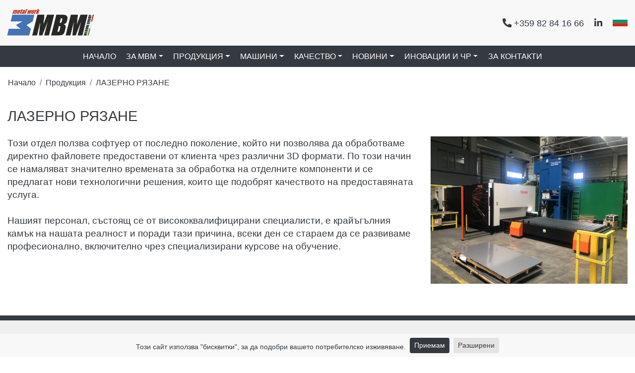

--- FILE ---
content_type: text/html; charset=UTF-8
request_url: https://mbmmetalwork.com/services/lazerno-izryazvane
body_size: 13369
content:
<!doctype html>
<html lang="bg">
<head>
  <title>ЛАЗЕРНО РЯЗАНЕ - MBM Metalwork JSC</title>
<meta charset="utf-8">
<meta http-equiv="X-UA-Compatible" content="IE=edge">
<meta name="viewport" content="width=device-width, initial-scale=1, maximum-scale=5">
<meta name="description" content="Прогрес в действие
Технология, изградена на база научно-изследователска работа"/>
<meta name="csrf-token" content="RFPgbWhgQYBQ1sr5AKzUXW0V9AiKzf0oDK2aWUUk">
<meta name="geo.position" content="43.2173442;27.8909728,18">
<meta name="geo.placename" content="Sofia, Bulgaria">
<meta name="geo.region" content="Sofia, Bulgaria">
<meta name="google-site-verification" content=""/>
<meta name="twitter:card" content="summary_large_image">
<meta name="twitter:site" content="@publisher_handle">
<meta name="twitter:title" content="ЛАЗЕРНО РЯЗАНЕ - MBM Metalwork JSC">
<meta name="twitter:description" content="Прогрес в действие
Технология, изградена на база научно-изследователска работа">
<meta name="twitter:creator" content="@author_handle">
<meta name="twitter:image:src" content="https://static.mbmmetalwork.com/uploads/products/1/780-1624858147_t6.webp">
<meta itemprop="name" content="ЛАЗЕРНО РЯЗАНЕ - MBM Metalwork JSC">
<meta itemprop="description" content="Прогрес в действие
Технология, изградена на база научно-изследователска работа">
<meta itemprop="image" content="https://static.mbmmetalwork.com/uploads/products/1/780-1624858147_t6.webp">
<meta property="og:title" content="ЛАЗЕРНО РЯЗАНЕ - MBM Metalwork JSC"/>
<meta property="og:type"
      content="product"/>
<meta property="og:url" content="https://mbmmetalwork.com/services/lazerno-izryazvane"/>
    <meta property="og:image" content="https://static.mbmmetalwork.com/uploads/products/1/780-1624858147_t6.webp"/>
<meta property="og:image:width" content="450"/>
<meta property="og:image:height" content="450"/>
<meta property="og:locale" content="bg_BG"/>
<meta property="product:locale" content="bg_BG"/>

<meta property="og:description" content="Прогрес в действие
Технология, изградена на база научно-изследователска работа"/>
<meta property="og:site_title" content="MBM Metalwork JSC"/>
            <script type="application/ld+json">
        {"@context":"https:\/\/schema.org","@type":"Product","productID":1,"name":"\u041b\u0410\u0417\u0415\u0420\u041d\u041e \u0420\u042f\u0417\u0410\u041d\u0415","description":"\u041f\u0440\u043e\u0433\u0440\u0435\u0441 \u0432 \u0434\u0435\u0439\u0441\u0442\u0432\u0438\u0435\r\n\u0422\u0435\u0445\u043d\u043e\u043b\u043e\u0433\u0438\u044f, \u0438\u0437\u0433\u0440\u0430\u0434\u0435\u043d\u0430 \u043d\u0430 \u0431\u0430\u0437\u0430 \u043d\u0430\u0443\u0447\u043d\u043e-\u0438\u0437\u0441\u043b\u0435\u0434\u043e\u0432\u0430\u0442\u0435\u043b\u0441\u043a\u0430 \u0440\u0430\u0431\u043e\u0442\u0430","image":["https:\/\/static.mbmmetalwork.com\/uploads\/products\/1\/780-1624858147_t.webp"],"sku":1,"mpn":1,"brand":{"@type":"Brand","name":"MBM Metalwork JSC"},"color":null,"review":{"@type":"Review","name":"MBM Metalwork JSC","reviewRating":{"@type":"Rating","ratingValue":5,"bestRating":5},"author":{"@type":"Organization","name":"MBM Metalwork JSC"}},"aggregateRating":{"@type":"AggregateRating","ratingValue":5,"reviewCount":5},"offers":{"@type":"Offer","url":"https:\/\/mbmmetalwork.com\/services\/lazerno-izryazvane","priceCurrency":"EUR","price":"0.00","priceValidUntil":"2026-02-20","availability":"https:\/\/schema.org\/OutOfStock"},"additionalProperty":{"@type":"PropertyValue","propertyID":"item_group_id","value":1}}
    </script>
    
<link href="https://static.mbmmetalwork.com/uploads/settings/1/561-1607710228_logotrans.png" sizes="32x32" rel="shortcut icon" type="image/x-icon"/>
<link rel="alternate" type="application/rss+xml" title="RSS Feed for MBM Metalwork JSC"
      href="https://mbmmetalwork.com/rss"/>
    <link rel="canonical" href="https://mbmmetalwork.com/services/lazerno-izryazvane"/>
            <link rel="alternate" href="https://mbmmetalwork.com/services/lazerno-izryazvane?locale=bg"
              hreflang="bg"/>
            <link rel="alternate" href="https://mbmmetalwork.com/services/lazerno-izryazvane?locale=en"
              hreflang="en"/>
            <link rel="alternate" href="https://mbmmetalwork.com/services/lazerno-izryazvane?locale=it"
              hreflang="it"/>
        <link rel="alternate" href="https://mbmmetalwork.com/services/lazerno-izryazvane" hreflang="x-default"/>

<link rel="preload" as="style" href="//cdnjs.cloudflare.com/ajax/libs/twitter-bootstrap/4.5.3/css/bootstrap.min.css"/>
<link rel="preload" as="style" href="//cdnjs.cloudflare.com/ajax/libs/font-awesome/5.15.1/css/all.min.css"/>


<script src="//cdnjs.cloudflare.com/ajax/libs/jquery/3.5.1/jquery.min.js"  defer></script>
<script src="//cdnjs.cloudflare.com/ajax/libs/popper.js/1.16.1/umd/popper.min.js"  defer></script>
<script src="//cdnjs.cloudflare.com/ajax/libs/twitter-bootstrap/4.5.3/js/bootstrap.min.js"  defer></script>

<link rel="preload" as="style" href="//cdnjs.cloudflare.com/ajax/libs/limonte-sweetalert2/10.12.3/sweetalert2.min.css" />
<script src="//cdnjs.cloudflare.com/ajax/libs/limonte-sweetalert2/10.12.3/sweetalert2.min.js"  defer></script>


<style>
    .afterLoad {
        visibility: hidden;
        opacity: 0;
    }

    .site_loader {
        text-align: center;
    }

    .site_loader > img {
        margin-top: auto;
    }
</style>

<link rel="preload" as="style"
      href="https://static.mbmmetalwork.com/css/website-theme-1.css?version=3.4.0.0">
<link rel="preload" as="style"
      href="https://mbmmetalwork.com/css/custom_icons.css?version=3.4.0.0">
<link rel="stylesheet"
      href="https://static.mbmmetalwork.com/css/theme.css?version=3.4.0.0">
<style>
    .bg-header .with-badge .badge-wallet {

        left: 21px !important;
        border-radius: 50% !important;
        font-size: 60%;
    }
</style>
</head>

<body class="custom-lazerno-izryazvane">
<div class="site_loader">
  <img src="https://static.mbmmetalwork.com/images/loader.svg" loading=lazy alt="Loading..." style="max-width:80px; margin-top: 100px;">
</div>

<header class="afterLoad bg-header">
  <div class="container-fluid">
    <div class="row inner-nav align-items-center justify-content-between py-2">
      <div class="col-auto d-flex d-lg-none text-center">
        <i class="icon icon-menu navbar-toggler p-0 m-auto" type="button" data-toggle="collapse" data-target="#navbarCollapse"
           aria-controls="navbarCollapse" aria-expanded="false" aria-label="Toggle navigation"></i>
      </div>
      <div class="col col-lg-auto  py-0 py-lg-2 d-flex d-lg-inline-flex px-0 px-lg-2">
        <a href="https://mbmmetalwork.com" class="text-center w-100">
          <img src="https://static.mbmmetalwork.com/uploads/settings/1/561-1607710228_logotrans.png" alt=""
               class="logo d-none d-lg-block" >
          <img src="https://static.mbmmetalwork.com/uploads/settings/1/561-1607710228_logotrans.png" alt=""
               class="logo d-lg-none d-block m-auto">
        </a>
      </div>
      <div class="col-auto d-none d-lg-block">
        <div class="social row  no-gutters font-size-lg align-items-center">
          <div class="telephone">
            <a href="tel:+359 82 84 16 66">
              <i class="fas fa-phone-alt"></i>
              <span class="font-weight-bold"> +359 82 84 16 66</span>
            </a>
          </div>
          <span class="mx-1">|</span>
          <a href="https://www.linkedin.com/company/mbm-metalwork" class="mx-2" target="_blank">
            <i class="fab fa-linkedin-in"></i>
        </a>
                              <span class="mx-1">|</span>
          <div class="col-auto ml-auto">
            <div class="dropdown">
    <a  type="button" id="langDropdown" data-toggle="dropdown" aria-haspopup="true" aria-expanded="false">
              <span class="flag-icon flag-icon-bg"></span>
            </a>
    <div class="dropdown-menu lang-options" aria-labelledby="langDropdown">
              <a class="dropdown-item font-weight-bold d-flex align-items-center lang-bg lang-1  text-primary "
           href="https://mbmmetalwork.com/services/lazerno-izryazvane?locale=bg">
          <span class="flag-icon flag-icon-bg"></span>&nbsp;&nbsp;Български
        </a>
              <a class="dropdown-item font-weight-bold d-flex align-items-center lang-en lang-2 "
           href="https://mbmmetalwork.com/services/lazerno-izryazvane?locale=en">
          <span class="flag-icon flag-icon-gb"></span>&nbsp;&nbsp;English
        </a>
              <a class="dropdown-item font-weight-bold d-flex align-items-center lang-it lang-3 "
           href="https://mbmmetalwork.com/services/lazerno-izryazvane?locale=it">
          <span class="flag-icon flag-icon-it"></span>&nbsp;&nbsp;Italiano
        </a>
            <!---
              <hr class="hr-lang-currency">
        <div class="d-flex justify-content-center currency-options">
                        <a class="dropdown-item col-auto w-auto font-weight-bold font-size-md text-uppercase rounded-circle
               text-primary    "
                 href="https://mbmmetalwork.com/services/lazerno-izryazvane?set_currency=EUR">
                €
              </a>
                          <a class="dropdown-item col-auto w-auto font-weight-bold font-size-md text-uppercase rounded-circle
                "
                 href="https://mbmmetalwork.com/services/lazerno-izryazvane?set_currency=BGN">
                лв.
              </a>
                          <a class="dropdown-item col-auto w-auto font-weight-bold font-size-md text-uppercase rounded-circle
                "
                 href="https://mbmmetalwork.com/services/lazerno-izryazvane?set_currency=USD">
                $
              </a>
                    </div>
                -->
    </div>
  </div>
            </div>
        </div>
      </div>
    </div>
  </div>
  <nav class="navbar navbar-expand-lg main-menu2 p-0 ">
  <div class="collapse navbar-collapse" id="navbarCollapse">
    <div class="container align-items-center">

      <ul class="navbar-nav col-12 col-lg-8 justify-content-lg-center m-lg-auto p-0">
        <li class="nav-item d-lg-none font-weight-bold border-bottom pb-2 pt-1 mb-2">
          <div class="text-capitalize row ">
            <div class="col-auto">
                              <a href="https://www.linkedin.com/company/mbm-metalwork" class="mx-2" target="_blank">
            <i class="fab fa-linkedin-in"></i>
        </a>
                                              </div>
          </div>
        </li>
                                
                  
        <!-- TYPE_LINK MENU -->
                      <li
              class="nav-item  menu-id-1">
              <a class="nav-custom-link text-nowrap " href="https://mbmmetalwork.com">НАЧАЛО</a>
            </li>
                  <!-- TYPE_LINK SEARCH -->
          
        <!-- TYPE_LINK SEARCH -->
          
        <!-- TYPE_SELECT MENU -->
          
        <!-- TYPE SELECT MENU SUBCATEGORIES -->
          
           <!-- TYPE_MEGA_PRODUCTS_IMAGE MENU -->
                    
        <!--  TYPE_MEGA_SUB_CATEGORIES_TEXT MENU -->
          
         <!--  todo TYPE_MEGA PRODUCTS ONLY TEXT MENU -->
          
          <!-- MEGA MENU V2 NEW -->
                                      
        <!-- TYPE_LINK MENU -->
                  <!-- TYPE_LINK SEARCH -->
          
        <!-- TYPE_LINK SEARCH -->
          
        <!-- TYPE_SELECT MENU -->
          
        <!-- TYPE SELECT MENU SUBCATEGORIES -->
          
           <!-- TYPE_MEGA_PRODUCTS_IMAGE MENU -->
                      <li class="nav-item  has-megamenu ">
              <span class="nav-custom-link dropdown-toggle text-nowrap" aria-haspopup="true" aria-expanded="false"
                    role="button" data-toggle="dropdown" id="ЗA МBM">ЗA МBM</span>
              <div class="dropdown-menu megamenu" aria-labelledby="ЗA МBM">
                <div
                  class="row mb-2 mb-lg-3 justify-content-between align-items-center d-none d-lg-flex mega-menu-heading">
                  <div class="col-auto"><h4 class="m-0 mb-2 font-weight-bold"><a
                        href="https://mbmmetalwork.com/5-about-us">ЗA МBM</a></h4></div>
                                  </div>
                <div class="row m-0">
                  <div class="col-lg-12">
                    <div class="row">
                                              <div class="col-12 col-lg-3 card border-0 p-0 p-lg-2 class-106 ">
                          <a href="https://mbmmetalwork.com/5-about-us/106-etika-i-ustoychivost">
                            <img src="https://static.mbmmetalwork.com/uploads/news/106/622-1622017096_ta.webp" class="photo-contain d-none d-lg-block" alt="product"
                                 loading=lazy>
                            <h6 class="card-title text-left text-lg-center mt-lg-2 px-2 product-desc-title pb-2 pb-lg-0 pt-3 pt-lg-2 font-weight-bold">
                              ЕТИКА И УСТОЙЧВОСТ</h6>
                            <p class="card-text product-desc-menu d-none d-lg-block">
                              Нашата фирма винаги се ръководи от фундаментални аспекти кат...
                            </p>
                          </a>
                        </div>
                                              <div class="col-12 col-lg-3 card border-0 p-0 p-lg-2 class-88 ">
                          <a href="https://mbmmetalwork.com/5-about-us/88-mission-and-vision">
                            <img src="https://static.mbmmetalwork.com/uploads/news/88/829-1612363126_ta.webp" class="photo-contain d-none d-lg-block" alt="product"
                                 loading=lazy>
                            <h6 class="card-title text-left text-lg-center mt-lg-2 px-2 product-desc-title pb-2 pb-lg-0 pt-3 pt-lg-2 font-weight-bold">
                              НАШИТЕ ЦЕННОСТИ</h6>
                            <p class="card-text product-desc-menu d-none d-lg-block">
                              Корпоративното управление споделя ценностите, които ни предс...
                            </p>
                          </a>
                        </div>
                                              <div class="col-12 col-lg-3 card border-0 p-0 p-lg-2 class-1 ">
                          <a href="https://mbmmetalwork.com/5-about-us/history">
                            <img src="https://static.mbmmetalwork.com/uploads/news/1/235-1611654495_ta.webp" class="photo-contain d-none d-lg-block" alt="product"
                                 loading=lazy>
                            <h6 class="card-title text-left text-lg-center mt-lg-2 px-2 product-desc-title pb-2 pb-lg-0 pt-3 pt-lg-2 font-weight-bold">
                              ИСТОРИЯ</h6>
                            <p class="card-text product-desc-menu d-none d-lg-block">
                              От нулата до реалността: това е НАШАТА хронология
                            </p>
                          </a>
                        </div>
                                            <div class="col-12 card border-0 p-0 p-lg-2 d-block d-lg-none">
                        <a href="https://mbmmetalwork.com/5-about-us">
                          <h5 class="card-title m-lg-0 px-2 pb-2 pt-3">
                            Виж всички <i class="fas fa-arrow-right"></i>
                          </h5>
                        </a>
                      </div>
                    </div>
                  </div>
                </div>
              </div> <!-- dropdown-mega-menu -->
            </li>
                    
        <!--  TYPE_MEGA_SUB_CATEGORIES_TEXT MENU -->
          
         <!--  todo TYPE_MEGA PRODUCTS ONLY TEXT MENU -->
          
          <!-- MEGA MENU V2 NEW -->
                                      
        <!-- TYPE_LINK MENU -->
                  <!-- TYPE_LINK SEARCH -->
          
        <!-- TYPE_LINK SEARCH -->
          
        <!-- TYPE_SELECT MENU -->
          
        <!-- TYPE SELECT MENU SUBCATEGORIES -->
          
           <!-- TYPE_MEGA_PRODUCTS_IMAGE MENU -->
                      <li class="nav-item  has-megamenu ">
              <span class="nav-custom-link dropdown-toggle text-nowrap" aria-haspopup="true" aria-expanded="false"
                    role="button" data-toggle="dropdown" id="ПРОДУКЦИЯ">ПРОДУКЦИЯ</span>
              <div class="dropdown-menu megamenu" aria-labelledby="ПРОДУКЦИЯ">
                <div
                  class="row mb-2 mb-lg-3 justify-content-between align-items-center d-none d-lg-flex mega-menu-heading">
                  <div class="col-auto"><h4 class="m-0 mb-2 font-weight-bold"><a
                        href="https://mbmmetalwork.com/services">ПРОДУКЦИЯ</a></h4></div>
                                      <div class="col-auto">
                      <a class="btn" href="https://mbmmetalwork.com/services">Виж всички &nbsp;<i
                          class="fas fa-arrow-right"></i>
                      </a>
                    </div>
                                  </div>
                <div class="row m-0">
                  <div class="col-lg-12">
                    <div class="row">
                                              <div class="col-12 col-lg-3 card border-0 p-0 p-lg-2 class-41 ">
                          <a href="https://mbmmetalwork.com/services/41-strugovane-i-frezovane">
                            <img src="https://static.mbmmetalwork.com/uploads/products/41/388-1747981904_ta.webp" class="photo-contain d-none d-lg-block" alt="product"
                                 loading=lazy>
                            <h6 class="card-title text-left text-lg-center mt-lg-2 px-2 product-desc-title pb-2 pb-lg-0 pt-3 pt-lg-2 font-weight-bold">
                              СТРУГОВАНЕ И ФРЕЗОВАНЕ</h6>
                            <p class="card-text product-desc-menu d-none d-lg-block">
                              Струговане и фрезоване
                            </p>
                          </a>
                        </div>
                                              <div class="col-12 col-lg-3 card border-0 p-0 p-lg-2 class-19 ">
                          <a href="https://mbmmetalwork.com/services/19-assembly">
                            <img src="https://static.mbmmetalwork.com/uploads/products/19/527-1611923455_ta.webp" class="photo-contain d-none d-lg-block" alt="product"
                                 loading=lazy>
                            <h6 class="card-title text-left text-lg-center mt-lg-2 px-2 product-desc-title pb-2 pb-lg-0 pt-3 pt-lg-2 font-weight-bold">
                              МОНТАЖ</h6>
                            <p class="card-text product-desc-menu d-none d-lg-block">
                              МБМ Металуърк предлага допълнителна услуга в металообработва...
                            </p>
                          </a>
                        </div>
                                              <div class="col-12 col-lg-3 card border-0 p-0 p-lg-2 class-18 ">
                          <a href="https://mbmmetalwork.com/services/18-dies-construction">
                            <img src="https://static.mbmmetalwork.com/uploads/products/18/455-1612183930_ta.webp" class="photo-contain d-none d-lg-block" alt="product"
                                 loading=lazy>
                            <h6 class="card-title text-left text-lg-center mt-lg-2 px-2 product-desc-title pb-2 pb-lg-0 pt-3 pt-lg-2 font-weight-bold">
                              ИНСТРУМЕНТАЛНА ЕКИПИРОВКА</h6>
                            <p class="card-text product-desc-menu d-none d-lg-block">
                              От проектирането до завършения продукт, удовлетворявайки нуж...
                            </p>
                          </a>
                        </div>
                                              <div class="col-12 col-lg-3 card border-0 p-0 p-lg-2 class-4 ">
                          <a href="https://mbmmetalwork.com/services/prahovo-boyadisvane">
                            <img src="https://static.mbmmetalwork.com/uploads/products/4/355-1611654751_ta.webp" class="photo-contain d-none d-lg-block" alt="product"
                                 loading=lazy>
                            <h6 class="card-title text-left text-lg-center mt-lg-2 px-2 product-desc-title pb-2 pb-lg-0 pt-3 pt-lg-2 font-weight-bold">
                              ПРАХОВО БОЯДИСВАНЕ</h6>
                            <p class="card-text product-desc-menu d-none d-lg-block">
                              Праховото боядисване на алуминий и желязо изисква специфични...
                            </p>
                          </a>
                        </div>
                                            <div class="col-12 card border-0 p-0 p-lg-2 d-block d-lg-none">
                        <a href="https://mbmmetalwork.com/services">
                          <h5 class="card-title m-lg-0 px-2 pb-2 pt-3">
                            Виж всички <i class="fas fa-arrow-right"></i>
                          </h5>
                        </a>
                      </div>
                    </div>
                  </div>
                </div>
              </div> <!-- dropdown-mega-menu -->
            </li>
                    
        <!--  TYPE_MEGA_SUB_CATEGORIES_TEXT MENU -->
          
         <!--  todo TYPE_MEGA PRODUCTS ONLY TEXT MENU -->
          
          <!-- MEGA MENU V2 NEW -->
                                      
        <!-- TYPE_LINK MENU -->
                  <!-- TYPE_LINK SEARCH -->
          
        <!-- TYPE_LINK SEARCH -->
          
        <!-- TYPE_SELECT MENU -->
          
        <!-- TYPE SELECT MENU SUBCATEGORIES -->
          
           <!-- TYPE_MEGA_PRODUCTS_IMAGE MENU -->
                      <li class="nav-item  has-megamenu ">
              <span class="nav-custom-link dropdown-toggle text-nowrap" aria-haspopup="true" aria-expanded="false"
                    role="button" data-toggle="dropdown" id="МАШИНИ">МАШИНИ</span>
              <div class="dropdown-menu megamenu" aria-labelledby="МАШИНИ">
                <div
                  class="row mb-2 mb-lg-3 justify-content-between align-items-center d-none d-lg-flex mega-menu-heading">
                  <div class="col-auto"><h4 class="m-0 mb-2 font-weight-bold"><a
                        href="https://mbmmetalwork.com/machines">МАШИНИ</a></h4></div>
                                      <div class="col-auto">
                      <a class="btn" href="https://mbmmetalwork.com/machines">Виж всички &nbsp;<i
                          class="fas fa-arrow-right"></i>
                      </a>
                    </div>
                                  </div>
                <div class="row m-0">
                  <div class="col-lg-12">
                    <div class="row">
                                              <div class="col-12 col-lg-3 card border-0 p-0 p-lg-2 class-36 ">
                          <a href="https://mbmmetalwork.com/machines/36-500-tona-mehanichna-presa-katsa-v-mbm-metalwork">
                            <img src="https://static.mbmmetalwork.com/uploads/products/36/958-1654081696_ta.webp" class="photo-contain d-none d-lg-block" alt="product"
                                 loading=lazy>
                            <h6 class="card-title text-left text-lg-center mt-lg-2 px-2 product-desc-title pb-2 pb-lg-0 pt-3 pt-lg-2 font-weight-bold">
                              500 -тонна механична преса</h6>
                            <p class="card-text product-desc-menu d-none d-lg-block">
                              Ново внедряване в производствения обект на MBM Metalwork: 50...
                            </p>
                          </a>
                        </div>
                                              <div class="col-12 col-lg-3 card border-0 p-0 p-lg-2 class-28 ">
                          <a href="https://mbmmetalwork.com/machines/28-instalatsiya-za-tochkovo-zavaryavane">
                            <img src="https://static.mbmmetalwork.com/uploads/products/28/109-1612356378_ta.webp" class="photo-contain d-none d-lg-block" alt="product"
                                 loading=lazy>
                            <h6 class="card-title text-left text-lg-center mt-lg-2 px-2 product-desc-title pb-2 pb-lg-0 pt-3 pt-lg-2 font-weight-bold">
                              ФРЕЗА</h6>
                            <p class="card-text product-desc-menu d-none d-lg-block">
                              Фреза M2000 за метални компоненти и инструментална екипировк...
                            </p>
                          </a>
                        </div>
                                              <div class="col-12 col-lg-3 card border-0 p-0 p-lg-2 class-23 ">
                          <a href="https://mbmmetalwork.com/machines/23-ekstsentrichni-presi">
                            <img src="https://static.mbmmetalwork.com/uploads/products/23/184-1612180589_ta.webp" class="photo-contain d-none d-lg-block" alt="product"
                                 loading=lazy>
                            <h6 class="card-title text-left text-lg-center mt-lg-2 px-2 product-desc-title pb-2 pb-lg-0 pt-3 pt-lg-2 font-weight-bold">
                              АБКАНТИ</h6>
                            <p class="card-text product-desc-menu d-none d-lg-block">
                              Подробности и качество на Вашите услуги
                            </p>
                          </a>
                        </div>
                                              <div class="col-12 col-lg-3 card border-0 p-0 p-lg-2 class-22 ">
                          <a href="https://mbmmetalwork.com/machines/22-ekstsentrichni-presi">
                            <img src="https://static.mbmmetalwork.com/uploads/products/22/308-1612187424_ta.webp" class="photo-contain d-none d-lg-block" alt="product"
                                 loading=lazy>
                            <h6 class="card-title text-left text-lg-center mt-lg-2 px-2 product-desc-title pb-2 pb-lg-0 pt-3 pt-lg-2 font-weight-bold">
                              ЕКСЦЕНТРИЧНИ ПРЕСИ</h6>
                            <p class="card-text product-desc-menu d-none d-lg-block">
                              общ преглед
                            </p>
                          </a>
                        </div>
                                            <div class="col-12 card border-0 p-0 p-lg-2 d-block d-lg-none">
                        <a href="https://mbmmetalwork.com/machines">
                          <h5 class="card-title m-lg-0 px-2 pb-2 pt-3">
                            Виж всички <i class="fas fa-arrow-right"></i>
                          </h5>
                        </a>
                      </div>
                    </div>
                  </div>
                </div>
              </div> <!-- dropdown-mega-menu -->
            </li>
                    
        <!--  TYPE_MEGA_SUB_CATEGORIES_TEXT MENU -->
          
         <!--  todo TYPE_MEGA PRODUCTS ONLY TEXT MENU -->
          
          <!-- MEGA MENU V2 NEW -->
                                      
        <!-- TYPE_LINK MENU -->
                  <!-- TYPE_LINK SEARCH -->
          
        <!-- TYPE_LINK SEARCH -->
          
        <!-- TYPE_SELECT MENU -->
          
        <!-- TYPE SELECT MENU SUBCATEGORIES -->
          
           <!-- TYPE_MEGA_PRODUCTS_IMAGE MENU -->
                      <li class="nav-item  has-megamenu ">
              <span class="nav-custom-link dropdown-toggle text-nowrap" aria-haspopup="true" aria-expanded="false"
                    role="button" data-toggle="dropdown" id="КАЧЕСТВО">КАЧЕСТВО</span>
              <div class="dropdown-menu megamenu" aria-labelledby="КАЧЕСТВО">
                <div
                  class="row mb-2 mb-lg-3 justify-content-between align-items-center d-none d-lg-flex mega-menu-heading">
                  <div class="col-auto"><h4 class="m-0 mb-2 font-weight-bold"><a
                        href="https://mbmmetalwork.com/certificates">КАЧЕСТВО</a></h4></div>
                                      <div class="col-auto">
                      <a class="btn" href="https://mbmmetalwork.com/certificates">Виж всички &nbsp;<i
                          class="fas fa-arrow-right"></i>
                      </a>
                    </div>
                                  </div>
                <div class="row m-0">
                  <div class="col-lg-12">
                    <div class="row">
                                              <div class="col-12 col-lg-3 card border-0 p-0 p-lg-2 class-119 ">
                          <a href="https://mbmmetalwork.com/certificates/119-mbm-poluchava-sertifikat-elite">
                            <img src="https://static.mbmmetalwork.com/uploads/news/119/512-1654088921_ta.webp" class="photo-contain d-none d-lg-block" alt="product"
                                 loading=lazy>
                            <h6 class="card-title text-left text-lg-center mt-lg-2 px-2 product-desc-title pb-2 pb-lg-0 pt-3 pt-lg-2 font-weight-bold">
                              MBM получи сертификат ELITE</h6>
                            <p class="card-text product-desc-menu d-none d-lg-block">
                              
                            </p>
                          </a>
                        </div>
                                              <div class="col-12 col-lg-3 card border-0 p-0 p-lg-2 class-80 ">
                          <a href="https://mbmmetalwork.com/certificates/80-sertifikat-hu12-6249">
                            <img src="https://static.mbmmetalwork.com/uploads/news/80/910-1707143566_ta.webp" class="photo-contain d-none d-lg-block" alt="product"
                                 loading=lazy>
                            <h6 class="card-title text-left text-lg-center mt-lg-2 px-2 product-desc-title pb-2 pb-lg-0 pt-3 pt-lg-2 font-weight-bold">
                              ISO 9001: 2015</h6>
                            <p class="card-text product-desc-menu d-none d-lg-block">
                              МБМ Металуърк АД е оценена и сертифицирана съгласно изискван...
                            </p>
                          </a>
                        </div>
                                              <div class="col-12 col-lg-3 card border-0 p-0 p-lg-2 class-96 ">
                          <a href="https://mbmmetalwork.com/certificates/96-kontrol-na-kachestvoto">
                            <img src="https://static.mbmmetalwork.com/uploads/news/96/59-1612444199_ta.webp" class="photo-contain d-none d-lg-block" alt="product"
                                 loading=lazy>
                            <h6 class="card-title text-left text-lg-center mt-lg-2 px-2 product-desc-title pb-2 pb-lg-0 pt-3 pt-lg-2 font-weight-bold">
                              КОНТРОЛ НА КАЧЕСТВОТО</h6>
                            <p class="card-text product-desc-menu d-none d-lg-block">
                              В допълнение към секторните сертификати, контролът на качест...
                            </p>
                          </a>
                        </div>
                                              <div class="col-12 col-lg-3 card border-0 p-0 p-lg-2 class-137 ">
                          <a href="https://mbmmetalwork.com/certificates/137-iso-14001-2015">
                            <img src="https://static.mbmmetalwork.com/uploads/news/137/91-1747297766_ta.webp" class="photo-contain d-none d-lg-block" alt="product"
                                 loading=lazy>
                            <h6 class="card-title text-left text-lg-center mt-lg-2 px-2 product-desc-title pb-2 pb-lg-0 pt-3 pt-lg-2 font-weight-bold">
                              ISO 14001 : 2015</h6>
                            <p class="card-text product-desc-menu d-none d-lg-block">
                              Система за управление на околната среда
                            </p>
                          </a>
                        </div>
                                            <div class="col-12 card border-0 p-0 p-lg-2 d-block d-lg-none">
                        <a href="https://mbmmetalwork.com/certificates">
                          <h5 class="card-title m-lg-0 px-2 pb-2 pt-3">
                            Виж всички <i class="fas fa-arrow-right"></i>
                          </h5>
                        </a>
                      </div>
                    </div>
                  </div>
                </div>
              </div> <!-- dropdown-mega-menu -->
            </li>
                    
        <!--  TYPE_MEGA_SUB_CATEGORIES_TEXT MENU -->
          
         <!--  todo TYPE_MEGA PRODUCTS ONLY TEXT MENU -->
          
          <!-- MEGA MENU V2 NEW -->
                                      
        <!-- TYPE_LINK MENU -->
                  <!-- TYPE_LINK SEARCH -->
          
        <!-- TYPE_LINK SEARCH -->
          
        <!-- TYPE_SELECT MENU -->
          
        <!-- TYPE SELECT MENU SUBCATEGORIES -->
          
           <!-- TYPE_MEGA_PRODUCTS_IMAGE MENU -->
                      <li class="nav-item  has-megamenu ">
              <span class="nav-custom-link dropdown-toggle text-nowrap" aria-haspopup="true" aria-expanded="false"
                    role="button" data-toggle="dropdown" id="НОВИНИ">НОВИНИ</span>
              <div class="dropdown-menu megamenu" aria-labelledby="НОВИНИ">
                <div
                  class="row mb-2 mb-lg-3 justify-content-between align-items-center d-none d-lg-flex mega-menu-heading">
                  <div class="col-auto"><h4 class="m-0 mb-2 font-weight-bold"><a
                        href="https://mbmmetalwork.com/news">НОВИНИ</a></h4></div>
                                      <div class="col-auto">
                      <a class="btn" href="https://mbmmetalwork.com/news">Виж всички &nbsp;<i
                          class="fas fa-arrow-right"></i>
                      </a>
                    </div>
                                  </div>
                <div class="row m-0">
                  <div class="col-lg-12">
                    <div class="row">
                                              <div class="col-12 col-lg-3 card border-0 p-0 p-lg-2 class-114 ">
                          <a href="https://mbmmetalwork.com/news/114-quality-management-system">
                            <img src="https://static.mbmmetalwork.com/uploads/news/114/290-1622123883_ta.webp" class="photo-contain d-none d-lg-block" alt="product"
                                 loading=lazy>
                            <h6 class="card-title text-left text-lg-center mt-lg-2 px-2 product-desc-title pb-2 pb-lg-0 pt-3 pt-lg-2 font-weight-bold">
                              QUALITY MANAGEMENT SYSTEM</h6>
                            <p class="card-text product-desc-menu d-none d-lg-block">
                              Нашата СУК определя нашата точност и прозрачност по отношени...
                            </p>
                          </a>
                        </div>
                                              <div class="col-12 col-lg-3 card border-0 p-0 p-lg-2 class-103 ">
                          <a href="https://mbmmetalwork.com/news/103-nova-mashina-za-lazerno-ryazane-v-mbm-metaluark">
                            <img src="https://static.mbmmetalwork.com/uploads/news/103/977-1621932731_ta.webp" class="photo-contain d-none d-lg-block" alt="product"
                                 loading=lazy>
                            <h6 class="card-title text-left text-lg-center mt-lg-2 px-2 product-desc-title pb-2 pb-lg-0 pt-3 pt-lg-2 font-weight-bold">
                              Нова машина за лазерно рязане в МБМ Металуърк</h6>
                            <p class="card-text product-desc-menu d-none d-lg-block">
                              Новата машина OPTIPLEX NEXUS FIBER пристига в нашата фирма
                            </p>
                          </a>
                        </div>
                                              <div class="col-12 col-lg-3 card border-0 p-0 p-lg-2 class-99 ">
                          <a href="https://mbmmetalwork.com/news/99-european-union-and-mbm-metalwork-ltd">
                            <img src="https://static.mbmmetalwork.com/uploads/news/99/646-1616147423_ta.webp" class="photo-contain d-none d-lg-block" alt="product"
                                 loading=lazy>
                            <h6 class="card-title text-left text-lg-center mt-lg-2 px-2 product-desc-title pb-2 pb-lg-0 pt-3 pt-lg-2 font-weight-bold">
                              Европейски съюз и МБМ Металуърк</h6>
                            <p class="card-text product-desc-menu d-none d-lg-block">
                              Сътрудничество за справяне с глобалната пандемична болест Co...
                            </p>
                          </a>
                        </div>
                                              <div class="col-12 col-lg-3 card border-0 p-0 p-lg-2 class-79 ">
                          <a href="https://mbmmetalwork.com/news/79-osnovatelkata-na-mbm-metaluark-e-izbrana-za-predsedatelka-na-konfindustriya-iztochna-evropa">
                            <img src="https://static.mbmmetalwork.com/uploads/news/79/477-1611840864_ta.webp" class="photo-contain d-none d-lg-block" alt="product"
                                 loading=lazy>
                            <h6 class="card-title text-left text-lg-center mt-lg-2 px-2 product-desc-title pb-2 pb-lg-0 pt-3 pt-lg-2 font-weight-bold">
                              Основателката на МБМ МЕТАЛУЪРК е избрана за предсе...</h6>
                            <p class="card-text product-desc-menu d-none d-lg-block">
                              Мария Луиза Мерони е новата Председателка на Конфиндустрия -...
                            </p>
                          </a>
                        </div>
                                            <div class="col-12 card border-0 p-0 p-lg-2 d-block d-lg-none">
                        <a href="https://mbmmetalwork.com/news">
                          <h5 class="card-title m-lg-0 px-2 pb-2 pt-3">
                            Виж всички <i class="fas fa-arrow-right"></i>
                          </h5>
                        </a>
                      </div>
                    </div>
                  </div>
                </div>
              </div> <!-- dropdown-mega-menu -->
            </li>
                    
        <!--  TYPE_MEGA_SUB_CATEGORIES_TEXT MENU -->
          
         <!--  todo TYPE_MEGA PRODUCTS ONLY TEXT MENU -->
          
          <!-- MEGA MENU V2 NEW -->
                                      
        <!-- TYPE_LINK MENU -->
                  <!-- TYPE_LINK SEARCH -->
          
        <!-- TYPE_LINK SEARCH -->
          
        <!-- TYPE_SELECT MENU -->
          
        <!-- TYPE SELECT MENU SUBCATEGORIES -->
          
           <!-- TYPE_MEGA_PRODUCTS_IMAGE MENU -->
                      <li class="nav-item  has-megamenu ">
              <span class="nav-custom-link dropdown-toggle text-nowrap" aria-haspopup="true" aria-expanded="false"
                    role="button" data-toggle="dropdown" id="ИНОВАЦИИ И ЧР">ИНОВАЦИИ И ЧР</span>
              <div class="dropdown-menu megamenu" aria-labelledby="ИНОВАЦИИ И ЧР">
                <div
                  class="row mb-2 mb-lg-3 justify-content-between align-items-center d-none d-lg-flex mega-menu-heading">
                  <div class="col-auto"><h4 class="m-0 mb-2 font-weight-bold"><a
                        href="https://mbmmetalwork.com/13-rabota-s-nas">ИНОВАЦИИ И ЧР</a></h4></div>
                                  </div>
                <div class="row m-0">
                  <div class="col-lg-12">
                    <div class="row">
                                              <div class="col-12 col-lg-3 card border-0 p-0 p-lg-2 class-35 ">
                          <a href="https://mbmmetalwork.com/13-rabota-s-nas/35-r-d">
                            <img src="https://static.mbmmetalwork.com/uploads/products/35/717-1622112274_ta.webp" class="photo-contain d-none d-lg-block" alt="product"
                                 loading=lazy>
                            <h6 class="card-title text-left text-lg-center mt-lg-2 px-2 product-desc-title pb-2 pb-lg-0 pt-3 pt-lg-2 font-weight-bold">
                              R&amp;D</h6>
                            <p class="card-text product-desc-menu d-none d-lg-block">
                              Индустриалното развитие е от съществено значение за нашия ек...
                            </p>
                          </a>
                        </div>
                                              <div class="col-12 col-lg-3 card border-0 p-0 p-lg-2 class-34 ">
                          <a href="https://mbmmetalwork.com/13-rabota-s-nas/34-a">
                            <img src="https://static.mbmmetalwork.com/uploads/products/34/940-1622109959_ta.webp" class="photo-contain d-none d-lg-block" alt="product"
                                 loading=lazy>
                            <h6 class="card-title text-left text-lg-center mt-lg-2 px-2 product-desc-title pb-2 pb-lg-0 pt-3 pt-lg-2 font-weight-bold">
                              ИНОВАЦИИ</h6>
                            <p class="card-text product-desc-menu d-none d-lg-block">
                              Изучаването, ученето и конкретизирането с поглед винаги са б...
                            </p>
                          </a>
                        </div>
                                              <div class="col-12 col-lg-3 card border-0 p-0 p-lg-2 class-33 ">
                          <a href="https://mbmmetalwork.com/13-rabota-s-nas/33-choveshki-resursi">
                            <img src="https://static.mbmmetalwork.com/uploads/products/33/249-1622104120_ta.webp" class="photo-contain d-none d-lg-block" alt="product"
                                 loading=lazy>
                            <h6 class="card-title text-left text-lg-center mt-lg-2 px-2 product-desc-title pb-2 pb-lg-0 pt-3 pt-lg-2 font-weight-bold">
                              ЧОВЕШКИ РЕСУРСИ</h6>
                            <p class="card-text product-desc-menu d-none d-lg-block">
                              Хората, които работят с нас, са нашата сила и особеност
                            </p>
                          </a>
                        </div>
                                              <div class="col-12 col-lg-3 card border-0 p-0 p-lg-2 class-32 ">
                          <a href="https://mbmmetalwork.com/13-rabota-s-nas/32-aaa">
                            <img src="https://static.mbmmetalwork.com/uploads/products/32/872-1622030678_ta.webp" class="photo-contain d-none d-lg-block" alt="product"
                                 loading=lazy>
                            <h6 class="card-title text-left text-lg-center mt-lg-2 px-2 product-desc-title pb-2 pb-lg-0 pt-3 pt-lg-2 font-weight-bold">
                              ИЗПРАТИ НИ ТВОЕТО CV</h6>
                            <p class="card-text product-desc-menu d-none d-lg-block">
                              Влезте в света на MBM Metalwork! Винаги търсим нови кадри, к...
                            </p>
                          </a>
                        </div>
                                            <div class="col-12 card border-0 p-0 p-lg-2 d-block d-lg-none">
                        <a href="https://mbmmetalwork.com/13-rabota-s-nas">
                          <h5 class="card-title m-lg-0 px-2 pb-2 pt-3">
                            Виж всички <i class="fas fa-arrow-right"></i>
                          </h5>
                        </a>
                      </div>
                    </div>
                  </div>
                </div>
              </div> <!-- dropdown-mega-menu -->
            </li>
                    
        <!--  TYPE_MEGA_SUB_CATEGORIES_TEXT MENU -->
          
         <!--  todo TYPE_MEGA PRODUCTS ONLY TEXT MENU -->
          
          <!-- MEGA MENU V2 NEW -->
                                                
                  
        <!-- TYPE_LINK MENU -->
                      <li
              class="nav-item  menu-id-2">
              <a class="nav-custom-link text-nowrap " href="https://mbmmetalwork.com/info/contacts">ЗА КОНТАКТИ</a>
            </li>
                  <!-- TYPE_LINK SEARCH -->
          
        <!-- TYPE_LINK SEARCH -->
          
        <!-- TYPE_SELECT MENU -->
          
        <!-- TYPE SELECT MENU SUBCATEGORIES -->
          
           <!-- TYPE_MEGA_PRODUCTS_IMAGE MENU -->
                    
        <!--  TYPE_MEGA_SUB_CATEGORIES_TEXT MENU -->
          
         <!--  todo TYPE_MEGA PRODUCTS ONLY TEXT MENU -->
          
          <!-- MEGA MENU V2 NEW -->
                            </ul>
      <div class="w-100 mb-1 d-lg-none d-block language-container">
        <hr>
        <div class="row mt-2">
                      <div class="col-auto mt-1">
              <a
                class=" text-primary  font-weight-bold font-size-sm flag-text-color"
                href="https://mbmmetalwork.com/services/lazerno-izryazvane?locale=bg">
                <span class="flag-icon flag-icon-bg"></span> Български
              </a>
            </div>
                      <div class="col-auto mt-1">
              <a
                class=" font-weight-bold font-size-sm flag-text-color"
                href="https://mbmmetalwork.com/services/lazerno-izryazvane?locale=en">
                <span class="flag-icon flag-icon-gb"></span> English
              </a>
            </div>
                      <div class="col-auto mt-1">
              <a
                class=" font-weight-bold font-size-sm flag-text-color"
                href="https://mbmmetalwork.com/services/lazerno-izryazvane?locale=it">
                <span class="flag-icon flag-icon-it"></span> Italiano
              </a>
            </div>
                  </div>
      </div>

              <div class="w-100 d-block d-lg-none currency-container">
          <hr>
          <div class="d-flex justify-content-start mt-2">
                          <a class="dropdown-item  w-auto font-weight-bold font-size-md text-uppercase rounded-circle
                       text-primary   "
                 href="https://mbmmetalwork.com?set_currency=EUR">
                €
              </a>
                          <a class="dropdown-item  w-auto font-weight-bold font-size-md text-uppercase rounded-circle
                       "
                 href="https://mbmmetalwork.com?set_currency=BGN">
                лв.
              </a>
                          <a class="dropdown-item  w-auto font-weight-bold font-size-md text-uppercase rounded-circle
                       "
                 href="https://mbmmetalwork.com?set_currency=USD">
                $
              </a>
                      </div>
        </div>
      
            <div class="close-mobile d-lg-none d-block">
        <i class="fas fa-times fa-2x m-auto text-white text-center" role="button"
           onclick="$('#navbarCollapse').removeClass('show');"></i>
      </div>
    </div>
  </div>
</nav>
        </header>

<main class="wrapper">

  <div class="afterLoad">
      </div>

  <div class="afterLoad  main-content container">
        <section class="view" >
        <div class="row d-none d-lg-block">
    <ul class="breadcrumb bg-transparent font-weight-bold mt-2 pb-0 pb-lg-2 mb-0 mb-lg-2">
        <li class="breadcrumb-item"><a href="https://mbmmetalwork.com">Начало</a></li>
            <li class="breadcrumb-item"><a href="https://mbmmetalwork.com/services">Продукция</a></li>
                <li class="breadcrumb-item active"><a href="https://mbmmetalwork.com/services/lazerno-izryazvane">ЛАЗЕРНО РЯЗАНЕ</a></li>
        </ul>
</div>


<h1 class="text-center text-lg-left mb-4 font-size-xl">ЛАЗЕРНО РЯЗАНЕ</h1>
<div class="row flex-lg-row-reverse">
        <div class="col-lg-4">
        <img src="https://static.mbmmetalwork.com/uploads/products/1/780-1624858147_t.webp" class="embed-responsive pb-3 img-view" alt="ЛАЗЕРНО РЯЗАНЕ" title="ЛАЗЕРНО РЯЗАНЕ" loading=lazy>
        <div class="col-md-12">
                            <div class="row">
                                    </div>
                    </div>
    </div>
       <div class="col">

            <h4><span style="font-size:12pt"><span new="" roman="" style="font-family:" times=""><span style="font-size:14.0pt">Този отдел ползва софтуер от последно поколение, който ни позволява да обработваме директно файловете предоставени от клиента чрез различни 3D формати. По този начин се намаляват значително времената за обработка на отделните компоненти и се предлагат нови технологични решения, които ще подобрят качеството на предоставяната услуга.&nbsp;<br />
<br />
Нашият персонал, състоящ се от висококвалифицирани специалисти, е крайъгълния камък на нашата реалност и поради тази причина, всеки ден се стараем да се развиваме професионално, включително чрез специализирани курсове на обучение.</span></span></span></h4>

            
                            <div class="files m-0">
                                    </div>
                    </div>
</div>
    </section>
  </div>
  <footer class="afterLoad footer mt-5">
    <div class="border-top pt-4 pt-lg-5 bg-footer  bg-secondary">
      <div class="container">
        <div class="row">
          <div class="col-12 col-lg-3 text-center text-lg-left ">
            <img class="logo mt-3 mb-5" src="https://static.mbmmetalwork.com/uploads/settings/1/561-1607710228_logotrans.png" loading=lazy height="43"
                 width="200"
                 alt="MBM Metalwork JSC" title="MBM Metalwork JSC">
          </div>
          <div class="col-12 col-lg-9">
            <div class="row justify-content-center">
    <div class="col-lg-4 col-12">
                  <h5 class="font-weight-bold">ЗА НАС</h5>
            <ul class="list-unstyled">
                  
                          <li class="footer-elements-col1-1"><a href="https://mbmmetalwork.com/info/history">История</a></li>
                              
                          <li class="footer-elements-col1-2"><a href="https://mbmmetalwork.com/13-rabota-s-nas">Изпрати ни твоят CV</a></li>
                              
                          <li class="footer-elements-col1-3"><a href="https://mbmmetalwork.com/certificates">Качество</a></li>
                              
                          <li class="footer-elements-col1-4"><a href="https://mbmmetalwork.com/news">Новини</a></li>
                                        
                    
                          <li class="footer-elements-col1-5"><a href="https://mbmmetalwork.com/info/contacts">Контакти</a></li>
                              
                          <li class="footer-elements-col1-6"><a href="https://mbmmetalwork.com/info/privacy">Политика за поверителност</a></li>
                              
                          <li class="footer-elements-col1-7"><a href="https://mbmmetalwork.com/info/terms">Условия за ползване</a></li>
                          </ul>
      </div>

    <div class="col-lg-4 col-12">
                <ul class="list-unstyled">
                              
                      
                          <iframe src="https://www.google.com/maps/embed?pb=!1m14!1m8!1m3!1d23007.532248975513!2d26.026995!3d43.877763!3m2!1i1024!2i768!4f13.1!3m3!1m2!1s0x40ae5d9bc0efb2c5%3A0x7ee539981659d95b!2sul.%20%22Industrialen%20Park%22%202%2C%207009%20Ruse%2C%20Bulgaria!5e0!3m2!1sen!2sus!4v1612370638271!5m2!1sen!2sus" width="250" height="200" frameborder="0" style="border:0;" allowfullscreen="" aria-hidden="false" tabindex="0"></iframe>
                          </ul>
      </div>
    <div class="col-lg-4 col-12">
                  <h5 class="font-weight-bold">За контакти</h5>
            <ul class="list-unstyled">
                          
                                        <ul class="list-unstyled">
                                <li><span>Адрес: </span>ul. "Industrialen Park" 2, 7009 Ruse</li>
                                <li>
                                    <a href="tel:+359 82 84 16 66">
                                        <span>Телефон: </span>+359 82 84 16 66
                                    </a>
                                </li>
                                <li>
                                    <span>Имейл:</span>
                                    <a href="mailto:info.1@mbmmetalwork.bg">info.1@mbmmetalwork.bg
                                    </a>
                                </li>
                                <li>
                                    <a href="fax:+359 82 84 16 69">
                                        <span>Факс: </span>+359 82 84 16 69
                                    </a>
                                </li>
                            </ul>
<div class="social my-3">
                                <a href="https://www.linkedin.com/company/mbm-metalwork" class="mx-2">
            <i class="fab fa-linkedin-in"></i>
        </a>
                                            </div>
                          </ul>
      </div>
</div>          </div>
        </div>
      </div>
      <div class="copyright mt-4 mt-lg-5 py-1 text-center"> © 2026, Powered by <a href="https://webixty.com">Webixty</a>
      </div>
    </div>
  </footer>
</main>
<script>
    window.LANG = {
        'language':'bg',
        "yes": 'Да',
        'cancel': 'Отказ',
    }
</script>
<script
    src="https://static.mbmmetalwork.com/js/website-theme-1.js?version=3.4.0.0"
    defer></script>

    <script src="https://static.mbmmetalwork.com/js/fast_search.js?version=3.4.0.0"
            defer></script>

<script type="module">
    window.is_mobile = ($(window).width() < 992);
    
        window.showHideSearch = function () {
                $('#fast-search').toggle();
            }

    </script>
<script>
        const config = {
        website: 'mbmmetalwork.com',
        user: {
            first_name: '',
            last_name: '',
            email: '',
            phone: '',
        },
        meta: {
            country: '',
            language: 'bg',
            ip: '18.219.107.25',
        },
        data: {
                        type_id: '1',
            type: 'products',
            name: 'ЛАЗЕРНО РЯЗАНЕ',
            short_description: 'Прогрес в действие
Технология, изградена на база научно-изследователска работа',
            photo: 'https://static.mbmmetalwork.com/uploads/products/1/780-1624858147_t.webp',
            price: '0',
            category_id: '3',
            category: 'Продукция',
            status: '1',
            products: {},
                    }
    };
    const loadWst = () => {
        if (typeof wst === 'function') {
            wst(config);
        }
    };
</script>
<script async src="https://statistics.webixty.com/build/assets/statistics.js?id=1768920587" onload="loadWst()"></script>

<script>
    const setCookiesAdvanced = window.setCookiesAdvanced = (all) => {
        const ad_storage = all ? true : $('#ad_storage').prop('checked');
        const ad_user_data = all ? true : $('#ad_user_data').prop('checked');
        const ad_personal = all ? true : $('#ad_personal').prop('checked');
        const analytics = all ? true : $('#analytics').prop('checked');
        document.cookie = `ad_storage=${ad_storage}; path=/`;
        document.cookie = `ad_user_data=${ad_user_data}; path=/`;
        document.cookie = `ad_personal=${ad_personal}; path=/`;
        document.cookie = `analytics=${analytics}; path=/`;
    }
    const readCookie = window.readCookie = (name) => {
        const cookieName = `${name}=`;
        const decodedCookie = decodeURIComponent(document.cookie);
        const cookieArray = decodedCookie.split(';');

        for (let i = 0; i < cookieArray.length; i++) {
            let cookie = cookieArray[i];
            while (cookie.charAt(0) === ' ') {
                cookie = cookie.substring(1);
            }
            if (cookie.indexOf(cookieName) === 0) {
                return cookie.substring(cookieName.length, cookie.length);
            }
        }
        return null;
    };
    const loadCookieText = window.loadCookieText = () => {
        const c = readCookie('ad_storage');
        const cookieText = $('#cookieText');
        if (c) {
            cookieText.addClass('d-none');
        } else {
            cookieText.removeClass('d-none');
        }
    }
</script>




<script type="module">
    window.facebookPixel = function (name, params) {
            }
    window.googlePixel = function (name, params) {
            }
    window.wstPixel = function (name, params) {
        try {
            wstE(name, params);
        }catch (e) {
            console.log(e);
        }
    }
    window.newEvent=(e,data)=>{
        switch (e){
            case 'add_to_cart':
                window.facebookPixel('AddToCart', {
                    value: data.priceEUR,
                    currency: 'EUR',
                    content_type: 'product',
                    contents: [
                        {
                            id: data.product_id,
                            quantity: data.count
                        },
                    ]
                });
                window.googlePixel('add_to_cart', {
                    value: data.price*data.count,
                    currency: 'BGN',
                    items: [
                        {
                            item_id: data.product_id,
                            item_name:data.name,
                            quantity: data.count,
                            price:data.price
                        },
                    ]
                });
                window.wstPixel('add_to_cart',{
                    id:data.product_id,
                    price:data.price,
                    quantity:data.count,
                })
                break;
            case 'add_to_wish_list':
                window.facebookPixel('AddToWishlist',{
                    value: data.price,
                    currency: data.currency,
                    content_name:data.name,
                    content_type: 'product',
                    content_ids: [data.id]
                });
                window.googlePixel('add_to_wishlist', {
                    value: data.price*data.count,
                    currency: 'BGN',
                    items: [
                        {
                            item_id: data.product_id,
                            item_name:data.name,
                            quantity: data.count,
                            price:data.price
                        },
                    ]
                });
                window.wstPixel('add_to_wishlist',{
                    id:data.product_id,
                })
                break;
            case 'begin_checkout':
                window.facebookPixel('InitiateCheckout');
                window.googlePixel('begin_checkout');
                window.window.wstPixel('begin_checkout',{
                    id:data.id,
                    price:data.total,
                });
                break;
            case 'purchase':{
                window.facebookPixel('Purchase',{
                    currency: 'EUR',
                    value: data.amountEUR,
                    content_type: data.type,
                    content_ids: data.productsID
                });

                window.googlePixel( "purchase", {
                    transaction_id: data.id,
                    value: data.amountEUR,
                    currency: 'EUR',
                    items: data.products
                });
                window.wstPixel('purchase',{
                    order_id: data.id,
                    quantity: data.quantity,
                    price: data.amount,
                });
                break;
            }
        }

    }
</script>


<script type="module">
    $(window).on('load', function () {
        loadCookieText();
    })
</script>
<div class="afterLoad fixed-bottom bg-light p-2 d-none cookie-consent js-cookie-consent text-center" id="cookieText">
    <div class="d-block d-lg-flex justify-content-center align-items-center">
        <div class="mb-2 mt-1 mb-lg-0">
            <a id="cookies-text" class="font-size-sm font-weight-bold" href="https://mbmmetalwork.com/info/privacy">
                Този сайт използва "бисквитки", за да подобри вашето потребителско изживяване.</a>
        </div>
        <button type="button" class="btn btn-sm btn-primary mx-2 font-size-sm"
                onclick="setCookiesAdvanced(true);loadCookieText()">Приемам</button>

        <button type="button" class="btn btn-sm btn-secondary font-size-sm filter-95" data-toggle="modal"
                data-target="#cookiesModal">Разширени</button>
    </div>
</div>
<!-- Modal -->
<div class="modal fade" id="cookiesModal" tabindex="-1" role="dialog" aria-labelledby="cookiesModalLabel"
     aria-hidden="true">
    <div class="modal-dialog modal-lg" role="document">
        <div class="modal-content">
            <div class="modal-header">
                <h5 class="modal-title heading-cookie normal-f"
                    id="cookiesModalLabel">Настройки за бисквитки</h5>
                <button type="button" class="close" data-dismiss="modal" aria-label="Close">
                    <span aria-hidden="true">&times;</span>
                </button>
            </div>
            <div class="modal-body">
                <p class="lead text-under-heading-cookie">Моля, изберете видовете бисквитки, които искате да приемете
                    :</p>
                <div class="form-check mb-3">
                    <input class="form-check-input" type="checkbox" value="" id="ad_storage" checked="checked">
                    <label class="form-check-label text-under-heading-cookie light-f" for="ad_storage">
                        <strong>Съхранение на реклами:</strong>
                        Бисквитките за съхранение на реклами се използват за съхраняване на информация за начина, по който посетителите използват уебсайта и помагат за създаването на аналитичен отчет за това как работи уебсайтът. Събраните данни включват броя посетители, източника, от който са дошли, и посетените анонимно страници.

                    </label>
                </div>
                <div class="form-check mb-3">
                    <input class="form-check-input" type="checkbox" value="" id="ad_user_data" checked="checked">
                    <label class="form-check-label text-under-heading-cookie light-f" for="ad_user_data">
                        <strong>Потребителски данни за реклами:</strong>
                        Бисквитките за данни на потребителя за реклами се използват за събиране на информация за начина, по който посетителите взаимодействат с уебсайта. Тази информация се използва за оптимизиране на рекламните кампании и гарантиране, че рекламите са релевантни за интересите на потребителя. Тя може да включва данни като история на преглеждането, поведението при щракване и участието в реклами.
                    </label>
                </div>
                <div class="form-check mb-3">
                    <input class="form-check-input" type="checkbox" value="" id="ad_personal" checked="checked">
                    <label class="form-check-label text-under-heading-cookie light-f" for="ad_personal">
                        <strong>Персонализация на рекламите:</strong>
                        Бисквитките за персонализация на реклами се използват за доставка на персонализирани реклами въз основа на интересите и поведението на потребителя. Тези бисквитки проследяват потребителите в различни уебсайтове, за да покажат релевантни реклами и да гарантират, че потребителите виждат реклами, които са персонализирани според техните предпочитания.

                    </label>
                </div>
                <div class="form-check mb-3">
                    <input class="form-check-input" type="checkbox" value="" id="analytics" checked="checked">
                    <label class="form-check-label text-under-heading-cookie light-f" for="analytics">
                        <strong>Анализи:</strong>
                        Бисквитките за анализи се използват за събиране на информация за начина, по който посетителите използват уебсайта. Тази информация се използва за подобряване на уебсайта и осигуряване на по-добър потребителски опит. Бисквитките за анализи проследяват неща като продължителността на престоя на посетителите на сайта, кои страници посещават и как са стигнали до сайта.

                    </label>
                </div>
            </div>
            <div class="modal-footer">
                <button type="button" class="btn btn-primary"
                        onclick="setCookiesAdvanced();$('#cookiesModal').modal('hide');loadCookieText()">Запази промените</button>
            </div>
        </div>
    </div>
</div>

<style>
    .normal-f {
        font-weight: 400 !important;
    }

    .light-f {
        font-weight: 300 !important;
    }

    .heading-cookie {
        font-size: 22px;
    }

    .text-under-heading-cookie {
        font-size: 16px;
        line-height: 1.25;
        font-weight: 400 !important;
    }

    .filter-95 {
        filter: contrast(0.90);
    }

    .cookie-consent {
        line-height: 1.2;
    }
</style>
        <script type="module">
            $(window).on('load', function () {
                facebookPixel('ViewContent', {
                    currency: 'EUR',
                    value: 0.00,
                    content_category: 'Продукция',
                    content_name: 'ЛАЗЕРНО РЯЗАНЕ',
                    content_type: 'product',
                    content_ids: [1],
                });
            });
        </script>
    <script>
</script>


        <style>
            .main-menu2 .nav-item {
                background: var(--menu-bg);;
            }
            .main-menu2 {
                background: var(--menu-bg);
                color: var(--menu-text);
                text-transform: uppercase;
            }
            .main-menu2 .navbar-nav {
                justify-content: flex-start;
            }
            .main-menu2 a {
                color: var(--menu-text);
            }

            .main-menu2 .collapse .container {
                position: relative;
            }
            .main-menu2 .dropdown-menu {
                font-size: var(--font-size-md);
            }
            .main-menu2 .has-megamenu {
                position: static;
            }
            .main-menu2 .megamenu {
                background: var(--bg-header-bg);
                color: var(--bg-header-text);
                left: 0;
                padding: 10px 15px 15px;
                right: 0;
                top: 37px;
                width: 100%;
            }
            .main-menu2 .megamenu .card {
                background: var(--bg-header-bg);
            }
            .main-menu2 .megamenu a {
                color: var(--bg-header-text);
            }
            .main-menu2 .megamenu h5 {
                text-align: center;
            }
            .main-menu2 .megamenu .card-text {
                line-height: 1.2;
                text-align: center;
                text-transform: none;
            }
            .main-menu2 .megamenu .megamenu-right-img {
                height: auto;
            }
            .main-menu2 .dropdown-item {
                padding: 0 1rem 0.25rem;
                text-transform: initial;
            }
            .main-menu2 .cover {
                background-position: center;
                background-repeat: no-repeat;
                background-size: cover;
                position: relative;
            }
            .main-menu2 img:not(.sub-category-cover) {
                height: 160px;
                width: 100%;
            }
            .main-menu2 img.category_icon {
                max-width: 32px !important;
                width: auto !important;
                height: auto !important;
            }
            .main-menu2 .small {
                text-transform: full-width;
            }
            @media (max-width: 992px) {
                .main-menu2 {
                    background: var(--menu-bg-mobile);
                    color: var(--menu-text-mobile);
                }

                .main-menu2 a {
                    color: var(--menu-text-mobile);
                }

                .main-menu2 .navbar-collapse {
                    height: 100%;
                    left: 0;
                    overflow-x: auto;
                    padding: 10px 50px 15px 5px;
                    position: fixed;
                    top: 0;
                    width: 100%;
                    z-index: 101;
                }

                .main-menu2 .navbar-collapse.collapsing {
                    left: -75%;
                    transition: height 0s ease;
                }

                .main-menu2 .navbar-collapse.show {
                    left: 0;
                    transition: left 300ms ease-in-out;
                }

                .main-menu2 .navbar-collapse.show .close-mobile {
                    right: 0;
                    transition: right 300ms ease-in-out;
                }

                .main-menu2 .close-mobile {
                    background: rgba(0, 0, 0, 0.6);
                    height: 100%;
                    padding: 10px;
                    position: fixed;
                    right: -50px;
                    top: 0;
                    width: 50px;
                }

                .main-menu2 .navbar-toggler.collapsed ~ .navbar-collapse {
                    transition: left 500ms ease-in-out;
                }

                .main-menu2 .collapse {
                    background: var(--menu-bg-mobile);
                }

                .main-menu2 .dropdown-menu {
                    background: none;
                    border: 0;
                }

                .main-menu2 .dropdown-menu .dropdown-item:not(.clear)::before {
                    content: "-";
                    padding-right: 5px;
                }

                .main-menu2 .megamenu {
                    background: var(--menu-bg-mobile);
                    border: 1px solid var(--border-color);
                }

                .main-menu2 .megamenu a {
                    color: var(--menu-text-mobile);
                }

                .main-menu2 .megamenu h5 {
                    font-size: var(--font-size-base);
                    margin: 0;
                    text-align: left;
                    text-transform: initial;
                    color: var(--menu-text-mobile);
                }

                .main-menu2 .megamenu .card {
                    background: var(--menu-bg-mobile);
                }

                .main-menu2 .menu-btn-all {
                    background: var(--menu-bg-mobile);
                }


                .main-menu2 .nav-item {
                    background: var(--menu-bg-mobile);
                }
            }
            .dropdown-menu-select {
                background: var(--menu-bg);
                color: var(--menu-text);
                margin-top: 0;
                border-top-left-radius: 0;
                border-top-right-radius: 0;
                border-color: var(--menu-bg);
            }

            .main-menu2 {
                background: var(--menu-bg);
                color: var(--menu-text);
                text-transform: uppercase;
            }
            .dropdown-menu.megamenu.show {
                margin-top: 0px;
            }
            .main-menu2 .navbar-nav {
                justify-content: space-between;
            }
            .main-menu2 a {
                color: var(--menu-text);
            }

            .main-menu2 .collapse .container {
                position: relative;
            }

            .main-menu2 .dropdown-menu {
                font-size: var(--font-size-md);
            }
            .main-menu2 .has-megamenu {
                position: static;
            }
            .main-menu2 .megamenu {
                background: var(--bg-header-bg);
                color: var(--bg-header-text);
                left: 0;
                padding: 10px 15px 15px;
                right: 0;

            }
            .main-menu2 .megamenu .card {
                background: var(--bg-header-bg);
            }
            .main-menu2 .megamenu a {
                color: var(--bg-header-text);
            }
            .main-menu2 .megamenu h5 {
                text-align: center;
            }
            .main-menu2 .megamenu .card-text {
                line-height: 1.2;
                text-align: center;
                text-transform: none;
            }
            .main-menu2 .megamenu .megamenu-right-img {
                height: auto;
            }
            .main-menu2 .dropdown-item {
                padding: 0 1rem 0.25rem;
                text-transform: initial;
            }
            .main-menu2 .cover {
                background-position: center;
                background-repeat: no-repeat;
                background-size: cover;
                position: relative;
            }
            .main-menu2 img:not(.sub-category-cover) {
                height: 160px;
                width: 100%;
            }
            .main-menu2 img.category_icon {
                max-width: 60px!important;
                width: auto !important;
                height: auto !important;
            }
            .main-menu2 .small {
                text-transform: full-width;
            }

            .dropdown-menu-select {
                background: var(--menu-bg);
                color: var(--menu-text);
                margin-top: 0;
                border-top-left-radius: 0;
                border-top-right-radius: 0;
                border-color: var(--menu-bg);
            }

            .navbar-nav .nav-item:hover .dropdown-menu {

                animation: dropFromTop 0.3s ease-in-out;
            }

            @keyframes dropFromTop {
                from {
                    opacity: 0;
                    transform: translateY(-5px);
                }
                to {
                    opacity: 1;
                    transform: translateY(0);
                }
            }

            @media (max-width: 992px) {
                .main-menu2 {
                    color: var(--menu-text-mobile);
                }

                .main-menu2 a {
                    color: var(--menu-text-mobile);
                }

                .main-menu2 img.category_icon {
                    max-width: 60px!important;
                }
                .main-menu2 .navbar-collapse {
                    height: 100%;
                    left: 0;
                    overflow-x: auto;
                    padding: 10px 50px 15px 5px;
                    position: fixed;
                    top: 0;
                    width: 100%;
                    z-index: 101;
                }

                .main-menu2 .navbar-collapse.collapsing {
                    left: -75%;
                    transition: height 0s ease;
                }

                .main-menu2 .navbar-collapse.show {
                    left: 0;
                    transition: left 300ms ease-in-out;
                }

                .main-menu2 .navbar-collapse.show .close-mobile {
                    right: 0;
                    transition: right 300ms ease-in-out;
                }

                .main-menu2 .close-mobile {
                    background: rgba(0, 0, 0, 0.6);
                    height: 100%;
                    padding: 10px;
                    position: fixed;
                    right: -50px;
                    top: 0;
                    width: 50px;
                }

                .main-menu2 .navbar-toggler.collapsed ~ .navbar-collapse {
                    transition: left 500ms ease-in-out;
                }
                .main-menu2 .dropdown-menu {
                    background: none;
                    border: 0;
                }

                .main-menu2 .dropdown-menu .dropdown-item:not(.clear)::before {
                    content: "-";
                    padding-right: 5px;
                }

                .main-menu2 .megamenu {
                    background: var(--menu-bg-mobile);
                    border: 1px solid var(--border-color);
                    margin: 0px 0px 12px 0px;
                }


                .main-menu2 .megamenu a {
                    color: var(--menu-text-mobile);
                }

                .main-menu2 .megamenu h5 {
                    font-size: var(--font-size-base);
                    margin: 0;
                    text-align: left;
                    text-transform: initial;
                    color: var(--menu-text-mobile);
                }

                .main-menu2 .megamenu .card {
                    background: var(--menu-bg-mobile);
                }

                .main-menu2 .menu-btn-all {
                    background: var(--menu-bg-mobile);
                }
                .main-menu2 .megamenu {
                    background: rgb(241 238 232);
                    color:var(--bg-header-text);
                    left: 0;
                    padding: 10px 15px 15px;
                    right: 0;
                    position: relative!important;
                    top: 0;
                    border: 2px dashed var(--bg-header-text);
                }

                .dropdown-menu.megamenu.show {
                    margin-top: 13px;
                }

                .promo-image-menu{
                    max-width: 30px;
                    max-height: 30px;
                    margin: 4px 0px;
                }

            }

            /* MEGA MENU 2 NEW */
            .mega-menu2 .navbar-nav {
                justify-content: space-between;
            }
            .mega-menu2 a {
                color: var(--menu-text);
                font-weight: var(--font-weight-bold);
                font-size: 0.9rem;
            }
            .mega-menu2 a:hover {
                color: var(--primary)!important;
            }
            .mega-menu2 .collapse {
                background: var(--menu-bg);
            }
            .mega-menu2 .collapse .container {
                position: relative;
            }
            .mega-menu2 .megamenu {
                background: var(--bg-header-bg)!important;
                color: var(--bg-header-text)!important;
                left: 0!important;
                padding: 10px 15px 15px!important;
                right: 0!important;
                top: 134px;
                position: fixed !important;
                border: 0;
                border-bottom: 1px solid rgba(0, 0, 0, 0.15);
                border-radius: 0;
            }
            .mega-menu2 .megamenu .card {
                background: var(--bg-header-bg);
            }
            .mega-menu2 .megamenu h5 {
                text-align: center;
            }
            .mega-menu2 .megamenu .card-text {
                line-height: 1.2;
                text-align: center;
                text-transform: none;
            }
            .mega-menu2 .megamenu .megamenu-right-img {
                height: auto;
            }
            .mega-menu2 .dropdown-item {
                padding: 0 1rem 0.25rem;
                text-transform: initial;
            }
            .mega-menu2 .cover {
                background-position: center;
                background-repeat: no-repeat;
                background-size: cover;
                position: relative;
            }
            .mega-menu2 img:not(.sub-category-cover) {
                height: 160px;
                width: 100%;
            }
            .mega-menu2 img.category_icon {
                width: auto!important;
                height: 60px!important;
                margin-right: 15px;
            }
            .mega-menu2 .name-img-container{
                margin-bottom: 15px;
            }
            .mega-menu2 .small {
                text-transform: full-width;
            }

            .mega-menu2 .dropdown-menu-select {
                background: var(--menu-bg);
                color: var(--menu-text);
                margin-top: 0;
                border-top-left-radius: 0;
                border-top-right-radius: 0;
                border-color: var(--menu-bg);
            }

            .mega-menu2 .navbar-nav .nav-item:hover .dropdown-menu {
                animation: dropFromTop 0.3s ease-in-out;
            }

            @keyframes dropFromTop {
                from {
                    opacity: 0;
                    transform: translateY(-5px);
                }
                to {
                    opacity: 1;
                    transform: translateY(0);
                }
            }


            @media (max-width: 992px) {
                .mega-menu2 {
                    color: var(--menu-text-mobile);
                }


                .mega-menu2 a {
                    color: var(--menu-text-mobile);
                }

                .mega-menu2 img.category_icon {
                    max-width: 60px!important;
                }
                .mega-menu2 .navbar-collapse {
                    height: 100%;
                    left: 0;
                    overflow-x: auto;
                    padding: 10px 50px 15px 5px;
                    position: fixed;
                    top: 0;
                    width: 100%;
                    z-index: 101;
                }

                .mega-menu2 .navbar-collapse.collapsing {
                    left: -75%;
                    transition: height 0s ease;
                }

                .mega-menu2 .navbar-collapse.show {
                    left: 0;
                    transition: left 300ms ease-in-out;
                }

                .mega-menu2 .navbar-collapse.show .close-mobile {
                    right: 0;
                    transition: right 300ms ease-in-out;
                }

                .mega-menu2 .close-mobile {
                    background: rgba(0, 0, 0, 0.6);
                    height: 100%;
                    padding: 10px;
                    position: fixed;
                    right: -50px;
                    top: 0;
                    width: 50px;
                }

                .mega-menu2 .navbar-toggler.collapsed ~ .navbar-collapse {
                    transition: left 500ms ease-in-out;
                }
                .mega-menu2 .dropdown-menu {
                    background: none;
                    border: 0;
                }

                .mega-menu2 .dropdown-menu .dropdown-item:not(.clear)::before {
                    content: "-";
                    padding-right: 5px;
                }

                .mega-menu2 .megamenu {
                    background: var(--menu-bg-mobile);
                    border: 1px solid var(--border-color);
                    margin: 0px 0px 12px 0px;
                }


                .mega-menu2 .megamenu a {
                    color: var(--menu-text-mobile);
                }

                .mega-menu2 .megamenu h5 {
                    font-size: var(--font-size-base);
                    margin: 0;
                    text-align: left;
                    text-transform: initial;
                    color: var(--menu-text-mobile);
                }

                .mega-menu2 .megamenu .card {
                    background: var(--menu-bg-mobile);
                }

                .mega-menu2 .menu-btn-all {
                    background: var(--menu-bg-mobile);
                }
                .mega-menu2 .megamenu {
                    background: rgb(241 238 232);
                    color:var(--bg-header-text);
                    left: 0;
                    padding: 10px 15px 15px;
                    right: 0;
                    position: relative!important;
                    top: 0;
                    border: 2px dashed var(--bg-header-text);
                }

                .mega-menu2 .dropdown-menu.megamenu.show {
                    margin-top: 13px;
                }

                .mega-menu2 .promo-image-menu{
                    max-width: 30px;
                    max-height: 30px;
                    margin: 4px 0px;
                }

            }

        </style>

    </body>
</html>


--- FILE ---
content_type: text/css
request_url: https://static.mbmmetalwork.com/css/website-theme-1.css?version=3.4.0.0
body_size: 2282
content:
:root {
  --dark: #c1c1c1;
  --light: #d7d7d7;
  --black: #212121;
  --pink: #e7539d;
  --font-weight-normal: 300;
  --font-weight-bold: 400;
  --font-size-base: 1.1rem;
  --menu-bg-mobile: #f8f8f8;
  --menu-text-mobile: #212121;
  --font-size-xs:calc(var(--font-size-base) * .8);
  --font-size-sm:calc(var(--font-size-base) * .9);
  --font-size-md:calc(var(--font-size-base) * 1.1);
  --font-size-lg:calc(var(--font-size-base) * 1.15);
  --font-size-xl:calc(var(--font-size-base) * 1.8);
  --h2:calc(var(--font-size-base) * 1.27);
  --h4:calc(var(--font-size-base) * 1.27);
  --h5:calc(var(--font-size-base) * 1.13);
}

.banner-text {
  background: #00000060;
  color: #fff;
}

.section-download {
  margin: 9% 0;
  background: #f22525;
  color: #fff;
  cursor: pointer;
}
.section-download a, .section-download h2, .section-download h3, .section-download h4, .section-download h1, .section-download h5 {
  color: #fff;
}
.section-download .photo {
  position: absolute;
  right: 0;
  top: -50%;
}
@media (max-width: 992px) {
  .section-download .photo {
    position: initial;
  }
}
.section-download:hover {
  cursor: pointer;
  background: #343a40;
}

.home-page-lead-products-2 {
  background: #efefef;
}

.home-page-news-4 {
  background: #efefef;
}

.background-image {
  background: url("https://static.mbmmetalwork.com/img/35-1612363009.webp") rgba(0, 0, 0, 0.57);
  height: 800px;
  background-position: center;
  background-repeat: no-repeat;
  background-size: cover;
  background-blend-mode: multiply;
}
@media (max-width: 992px) {
  .background-image {
    height: 1000px;
  }
}
.background-image a {
  color: #fff;
}
.background-image form {
  margin-top: 90px;
}
.background-image form input:not([type=submit]) {
  background: rgba(239, 239, 239, 0.92);
}
.background-image form textarea {
  background: rgba(239, 239, 239, 0.92);
}
.background-image .background-image-container {
  max-width: 800px;
  width: 100%;
}

.bg-primary {
  background-color: var(--primary) !important;
}

.badge {
  font-weight: var(--font-weight-bold);
}
.badge.badge-primary {
  background-color: var(--primary);
  border-color: var(--primary);
  color: var(--primary-text);
}
.badge.badge-secondary {
  background-color: var(--secondary);
  border-color: var(--secondary);
  color: var(--secondary-text);
}

.bg-secondary {
  background-color: var(--secondary) !important;
}

.text-primary {
  color: var(--primary) !important;
}

.text-secondary {
  color: var(--secondary) !important;
}

.text-dark {
  color: var(--dark) !important;
}

.font-weight-bold {
  font-weight: var(--font-weight-bold) !important;
}

.font-weight-normal {
  font-weight: var(--font-weight-normal) !important;
}

.dropdown-item {
  font-weight: var(--font-weight-normal);
  background: transparent;
}

.nav-pills .nav-link.active, .nav-pills .show > .nav-link {
  background-color: var(--primary);
  color: var(--primary-text);
}

a.text-primary:focus, a.text-primary:hover {
  color: var(--primary) !important;
}

.border-left {
  border-left: 1px solid var(--border-color) !important;
}

.border-right {
  border-right: 1px solid var(--border-color) !important;
}

.border-top {
  border-top: 1px solid var(--border-color) !important;
}

.border-bottom {
  border-bottom: 1px solid var(--border-color) !important;
}

.btn {
  font-size: var(--font-size-base);
}
.btn.btn-primary {
  background-color: var(--primary);
  border-color: var(--primary);
  color: var(--primary-text);
}
.btn.btn-primary:hover, .btn.btn-primary:focus, .btn.btn-primary:active {
  filter: contrast(120%);
  background-color: var(--primary) !important;
  border-color: var(--primary) !important;
  color: var(--primary-text) !important;
}
.btn.btn-secondary {
  background-color: var(--secondary);
  border-color: var(--secondary);
  color: var(--secondary-text);
}
.btn.btn-secondary:hover, .btn.btn-secondary:focus, .btn.btn-secondary:active {
  filter: contrast(90%);
  background-color: var(--secondary) !important;
  border-color: var(--secondary) !important;
  color: var(--secondary-text) !important;
}

a {
  color: var(--link-color);
  text-decoration: none;
}
a:hover {
  color: var(--link-hover-color);
  text-decoration: none;
}

html,
body {
  height: 100%;
  margin: 0;
  padding: 0;
}

body {
  background: #fff;
}

.font-size-xl {
  font-size: 1.8rem;
}

.font-size-lg {
  font-size: 1.15rem;
}

.font-size-xs {
  font-size: 0.8rem;
}

.font-size-sm {
  font-size: 0.9rem;
}

.font-size-md {
  font-size: 1.1rem;
}

.container {
  max-width: 1600px;
}

h1, h2, h3, h4, h5, h6 {
  color: #343a40;
}

h2 {
  font-size: 1.8rem;
}

h3 {
  font-size: 1.55rem;
}

h4 {
  font-size: 1.4rem;
}

h5 {
  font-size: 1.1rem;
}

.service h3 {
  font-weight: 500;
}

.megamenu h5 {
  min-height: 55px;
}
@media (max-width: 992px) {
  .megamenu h5 {
    min-height: auto;
  }
}

.view h1 {
  margin-top: 30px;
  margin-bottom: 20px;
  font-weight: 400;
}
@media (max-width: 992px) {
  .view h1 {
    font-size: 1.8rem;
  }
}
.view .files a {
  color: #343a40;
}
.view .files p {
  font-size: 16px;
  margin-bottom: 0;
  margin-top: 10px;
}

.footer {
  border-top: solid 10px #343a40;
}
.footer .copyright {
  background: #343a40;
  color: #fff;
}
.footer .copyright a {
  color: #fff;
}
.footer .social a {
  color: #343a40;
}

.contact-form input.form-control {
  height: 40px;
  margin-bottom: 10px;
}
.contact-form input.form-control ::-moz-placeholder {
  font-size: 14px;
  color: #000;
}
.contact-form input.form-control ::placeholder {
  font-size: 14px;
  color: #000;
}

hr {
  background: #343a40;
  padding: 0.1rem;
  border: 0;
}
hr.tiny {
  background: #efefef;
  padding: 0.1rem;
}

.home-page-section img {
  -o-object-fit: cover;
     object-fit: cover;
  -o-object-position: center;
     object-position: center;
  max-height: 350px;
}

.home-banner .banner-text {
  padding: 1% 3%;
  position: absolute;
  width: 60%;
  z-index: 800;
  left: 0;
  bottom: 20%;
}
.home-banner .banner-text-label {
  font-size: 1.8rem;
  font-weight: 400;
  color: #fff;
}
.home-banner .banner-text-text {
  font-size: 1.15rem;
}
.home-banner .carousel-item img {
  max-height: 640px;
  -o-object-fit: cover;
     object-fit: cover;
  -o-object-position: center;
     object-position: center;
}

.bg-header {
  background: #343a40;
  color: #f8f8f8;
  position: relative;
  z-index: 900;
}
.bg-header .nav-icon {
  width: 25px;
  height: 25px;
  padding: 2px;
}
.bg-header .inner-nav {
  background-color: #f8f8f8;
}
.bg-header .logo {
  max-height: 60px;
  max-width: 300px;
}
@media (max-width: 992px) {
  .bg-header .logo {
    max-height: 50px;
  }
}
.bg-header a {
  color: #f8f8f8;
}
.bg-header .inner-header-txt {
  font-size: 17px;
  font-weight: 400;
  margin-left: 8px;
}
.bg-header .header-dropdown {
  top: 45px;
}
.bg-header .header-dropdown h6 {
  border-bottom: 1px solid #e8e8e8;
  font-weight: 400;
}
.bg-header .header-dropdown .nav-checkout-btn {
  font-size: 1rem;
}
.bg-header .header-dropdown a {
  color: #212121;
}
.bg-header .dropdown-after::after {
  vertical-align: 0.85em;
}
.bg-header .dropdown-after.dropdown-after-min-margin::after {
  margin-left: -5px;
}
.bg-header .dropdown-after .menu-flag {
  font-size: 1.1rem;
  height: 100%;
}
.bg-header .nav-item.active .nav-custom-link {
  border-bottom: 3px solid white;
}
@media (max-width: 992px) {
  .bg-header .nav-item.active .nav-custom-link {
    border: 0;
  }
}
.bg-header .nav-custom-link {
  border-bottom: 3px solid transparent;
  display: block;
  font-size: 1rem;
  font-weight: 400;
  margin-right: 20px;
  padding-bottom: 0.35rem;
  padding-top: 0.65rem;
  transition: 0.3s;
}
.bg-header .nav-custom-link:hover {
  border-bottom: 3px solid #fff;
}

.photo-contain {
  -o-object-fit: contain;
     object-fit: contain;
  -o-object-position: center;
     object-position: center;
  width: 100%;
}

.site_loader {
  display: none;
}

.afterLoad {
  transition: visibility 0s, opacity 0.2s linear;
  visibility: visible;
  opacity: 1;
}

.product-page {
  padding-top: 1.5rem;
  width: 100%;
  padding-right: 15px;
  padding-left: 15px;
  margin-right: auto;
  margin-left: auto;
  max-width: 1600px;
}

.banner .container {
  background: #efefef;
  border: 2px solid rgba(52, 58, 64, 0.7);
  margin: auto;
  max-width: 750px;
  padding: 30px;
}
.banner img {
  max-width: 100%;
  -o-object-fit: contain;
     object-fit: contain;
}
@media (max-width: 992px) {
  .banner img {
    -o-object-fit: cover;
       object-fit: cover;
    -o-object-position: left;
       object-position: left;
    width: 100%;
  }
}
.banner h1 {
  font-size: 2.3rem;
}
@media (max-width: 992px) {
  .banner h1 {
    font-size: 1.9rem;
  }
}
.banner h2 {
  margin-top: 15px;
}
.banner .card-img-overlay {
  align-items: center;
  display: flex;
}
.banner .motion-banner-container {
  height: 400px;
}
.banner .wrapper {
  background: linear-gradient(to bottom right, #fff 0%, #efefef 100%);
  height: 400px;
  left: 0;
  overflow: hidden;
  position: absolute;
}

@keyframes square {
  0% {
    transform: translateY(0);
  }
  100% {
    transform: translateY(-700px) rotate(600deg);
  }
}
a:hover {
  text-decoration: none;
}

/****************** MENU *******************/
.main-menu2 .nav-item {
  background: var(--menu-bg);
}

.dropdown-submenu {
  position: relative;
}

.dropdown-submenu a::after {
  transform: rotate(-90deg);
  position: absolute;
  right: 6px;
  top: 0.8em;
}

.submenu-2, .submenu-3 {
  top: -4px;
  left: 100%;
  background: var(--menu-bg);
  color: var(--menu-text);
  border-color: var(--menu-bg);
  border-top-left-radius: 0;
  border-bottom-left-radius: 0;
}

.menu_icon {
  width: 32px !important;
  height: 32px !important;
  margin-right: 8px;
}

git .menu_icon-arrow {
  color: var(--primary);
  font-size: 1.4rem;
  margin-right: 10px;
  margin-left: 6px;
}

.dropdown-menu-select-categories {
  border-bottom-right-radius: 8px;
  border-bottom-left-radius: 8px;
}

.dropdown-menu-select-categories .dropdown-item {
  padding: 0.26rem 1.76rem 0.26rem 0.76rem !important;
}

/* ONLY MOBILE */
@media (max-width: 992px) {
  .dropdown-submenu .dropdown-item {
    white-space: normal;
  }

  .main-menu2 .nav-item {
    background: var(--menu-bg-mobile);
  }

  .main-menu2 .dropdown-menu {
    border: 2px dotted var(--border-color);
    border-radius: 20px;
    border-top-left-radius: 1px;
  }

  .dropdown-menu-select-categories .dropdown-item {
    padding: 0.28rem 1.5rem 0.28rem 0.9rem !important;
  }
}


--- FILE ---
content_type: text/css
request_url: https://mbmmetalwork.com/css/custom_icons.css?version=3.4.0.0
body_size: 657
content:
.icon {
  display: inline-block;
  height: 35px;
  width: 35px;
  background-color: var(--bg-header-text);
  -webkit-mask-size: contain;
          mask-size: contain;
}
.icon.icon-cart {
  -webkit-mask-image: url(/images/cart.svg?6682ef5dc71211bb0db446e7254c5623);
          mask-image: url(/images/cart.svg?6682ef5dc71211bb0db446e7254c5623);
}
.icon.icon-user {
  -webkit-mask-image: url(/images/user.svg?7279e395c61d81c10c886ceae7a3c6b3);
          mask-image: url(/images/user.svg?7279e395c61d81c10c886ceae7a3c6b3);
}
.icon.icon-menu {
  -webkit-mask-image: url(/images/menu.svg?c84d94d652dbe4559c3f2143c71512b3);
          mask-image: url(/images/menu.svg?c84d94d652dbe4559c3f2143c71512b3);
}
.icon.icon-zoom {
  -webkit-mask-image: url(/images/zoom.svg?65992a73412ad75d7dd03ea024a51135);
          mask-image: url(/images/zoom.svg?65992a73412ad75d7dd03ea024a51135);
}
.icon.icon-favorites {
  -webkit-mask-image: url(/images/favorites.svg?8246139216a5a88c71dd067dc0ecff0d);
          mask-image: url(/images/favorites.svg?8246139216a5a88c71dd067dc0ecff0d);
}
.icon.icon-check {
  -webkit-mask-image: url(/images/check.svg?92f2df568b4c933260e04207fffd3e17);
          mask-image: url(/images/check.svg?92f2df568b4c933260e04207fffd3e17);
}
.icon.icon-gift {
  -webkit-mask-image: url(/images/gift.svg?91315650daed6823278670c7faaf2588);
          mask-image: url(/images/gift.svg?91315650daed6823278670c7faaf2588);
}
.icon.icon-loader {
  -webkit-mask-image: url(/images/loader.svg?67b617cf34cad57ac8f7c08ced82cdd6);
          mask-image: url(/images/loader.svg?67b617cf34cad57ac8f7c08ced82cdd6);
}

.flag-icon {
  display: inline-block;
  height: 20px;
  width: 30px;
  background-repeat: no-repeat;
}
.flag-icon.flag-icon-bg {
  background: url(/images/bg.svg?c9c13073359faec8e076a738146b8f66);
}
.flag-icon.flag-icon-gb {
  background: url(/images/gb.svg?ba1c7f5df0dd4173c951a644c65e02df);
}
.flag-icon.flag-icon-es {
  background: url(/images/es.svg?1a25a96e26fcca676c08fb109bcec333);
}
.flag-icon.flag-icon-de {
  background: url(/images/de.svg?7e82f4c71df5fc78abbb54a6f82ed299);
}
.flag-icon.flag-icon-ru {
  background: url(/images/ru.svg?f1c2ba49b3ccc06ba58a3889e1445971);
}
.flag-icon.flag-icon-gr {
  background: url(/images/gr.svg?e2d0116790bdfda46fb4cdedc74b5b53);
}
.flag-icon.flag-icon-fr {
  background: url(/images/fr.svg?81d43a151d8bc64145f25bc3d4cdc02a);
}
.flag-icon.flag-icon-cn {
  background: url(/images/cn.svg?7977e12a9afade492c93c76be2cb47de);
}
.flag-icon.flag-icon-ro {
  background: url(/images/ro.svg?ea966c3dc0adf3d08a0048f1af8e322c);
}
.flag-icon.flag-icon-tr {
  background: url(/images/tr.svg?2880fc8e0e28f4a11a8d5f7db508d4c6);
}
.flag-icon.flag-icon-it {
  background: url(/images/it.svg?290f2fec799fabdf2a85be3d2a2f9977);
}
.flag-icon.flag-icon-si {
  background: url(/images/si.svg?7f576d8798a8732afa465065bff56a6b);
}
.flag-icon.flag-icon-cz {
  background: url(/images/cz.svg?8ef2bc6a4d5bad23e2843b0f7142f0c7);
}
.flag-icon.flag-icon-pl {
  background: url(/images/pl.svg?7ea4b5b2df865bf73b06a50c1763b50e);
}


--- FILE ---
content_type: text/css; charset=UTF-8
request_url: https://static.mbmmetalwork.com/css/theme.css?version=3.4.0.0
body_size: 1510
content:
header .logo {height: 60px;}
@media (max-width: 992px) {header .logo {height: 60px;}}
:root {--body-bg:rgb(255, 255, 255);--bs-body-bg:rgb(255, 255, 255); --bg-header-bg:rgb(255, 255, 255);--bs-bg-header-bg:rgb(255, 255, 255); --bg-footer-bg:rgb(232, 232, 232);--bs-bg-footer-bg:rgb(232, 232, 232); --menu-bg:rgb(52, 58, 64);--bs-menu-bg:rgb(52, 58, 64); --primary:#343A40;--bs-primary:#343A40; --secondary:#EFEFEF;--bs-secondary:#EFEFEF; --main-content:rgb(255, 255, 255);--bs-main-content:rgb(255, 255, 255); --border-color:;--bs-border-color:; --body-text:;--bs-body-text:; --bg-header-text:#343A40;--bs-bg-header-text:#343A40; --bg-footer-text:;--bs-bg-footer-text:; --menu-text:#FFFFFF;--bs-menu-text:#FFFFFF; --primary-text:#FFFFFF;--bs-primary-text:#FFFFFF; --secondary-text:;--bs-secondary-text:; --link-color:#343A40;--bs-link-color:#343A40; --link-hover-color:rgb(52, 58, 64);--bs-link-hover-color:rgb(52, 58, 64); --primary-10:#343A401a;--bs-primary-10:#343A401a; --primary-20:#343A4033;--bs-primary-20:#343A4033; --primary-30:#343A4042;--bs-primary-30:#343A4042; --primary-40:#343A4066;--bs-primary-40:#343A4066; --primary-50:#343A4080;--bs-primary-50:#343A4080; --primary-60:#343A4099;--bs-primary-60:#343A4099; --primary-70:#343A40b3;--bs-primary-70:#343A40b3; --primary-80:#343A40cc;--bs-primary-80:#343A40cc; --primary-90:#343A40e6;--bs-primary-90:#343A40e6; --secondary-10:#EFEFEF1a;--bs-secondary-10:#EFEFEF1a; --secondary-20:#EFEFEF33;--bs-secondary-20:#EFEFEF33; --secondary-30:#EFEFEF42;--bs-secondary-30:#EFEFEF42; --secondary-40:#EFEFEF66;--bs-secondary-40:#EFEFEF66; --secondary-50:#EFEFEF80;--bs-secondary-50:#EFEFEF80; --secondary-60:#EFEFEF99;--bs-secondary-60:#EFEFEF99; --secondary-70:#EFEFEFb3;--bs-secondary-70:#EFEFEFb3; --secondary-80:#EFEFEFcc;--bs-secondary-80:#EFEFEFcc; --secondary-90:#EFEFEFe6;--bs-secondary-90:#EFEFEFe6; }
<style>
.card-footer {
    min-height: 100px;
}
@media (max-width: 992px){
.bg-header .logo{
    margin-right: 10px!important;
    margin-left: auto!important;
}
}

.card-center{
max-width: 350px;
    margin: auto;
}
.bg-header a {
  color: var(--bg-header-text);
}
.home-page-lead-products-2 .container {
  padding: .75rem 0;
}

    .cookie-consent {
        background: #f8f8f8!important;
        color: #333!important;
    }
    .cookie-consent__message a{
        color: #333!important;
    }
    .site_loader > img {
        width: 100%;
        max-width: 70px;

    }

</style>

.siteLoaded {
    display:block !important;
    opacity:1 !important;
    transition: opacity 0.5s ease;
}



--- FILE ---
content_type: application/javascript
request_url: https://statistics.webixty.com/build/assets/statistics.js?id=1768920587
body_size: 473
content:
const url = 'https://statistics.webixty.com/api';
const wst = window.wst=async (request) => {

    try {
        request.meta = {
            ...request.meta,
            meta: navigator.userAgent,
            from: document.referrer,
            url: window.location.href,
        };
        const response = await fetch(url+'/set', {
            method: 'POST',
            headers: {
                'Content-Type': 'application/json',
            },
            body: JSON.stringify({
                ...request,
                screen: {
                    width: window.screen.width,
                    height: window.screen.height,
                },
                user_id: getWSTCookie('wst'),
            }),
        });
        const data = await response.json();
        setWSTCookie('wst', data.user_id, 30);
        return data;
    } catch (error) {
        console.error('Error sending POST request:', error);
        throw error;
    }
};
const wstE = window.wstE=async (event,request) => {

    try {
        await fetch(url + '/event', {
            method: 'POST',
            headers: {
                'Content-Type': 'application/json',
            },
            body: JSON.stringify({
                ...request,
                event:event,
                user_id: getWSTCookie('wst'),
            }),
        });
    } catch (error) {
        console.error('Error sending POST request:', error);
        throw error;
    }
};

const getWSTCookie = (cookieName) => {
    const cookieValue = document.cookie
        .split('; ')
        .find(row => row.startsWith(cookieName + '='));
    return cookieValue ? cookieValue.split('=')[1] : null;
};

const setWSTCookie = (cookieName, cookieValue, expirationDays) => {
    const date = new Date();
    date.setTime(date.getTime() + expirationDays * 24 * 60 * 60 * 1000);
    const expires = `expires=${date.toUTCString()}`;
    document.cookie = `${cookieName}=${cookieValue}; ${expires}; path=/; SameSite=Strict`;
};
